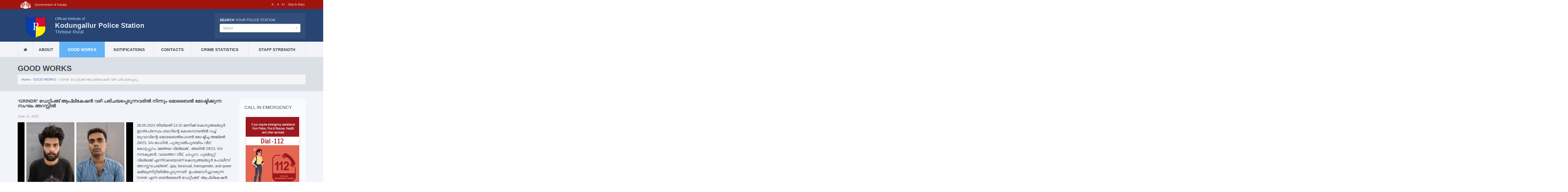

--- FILE ---
content_type: text/html; charset=UTF-8
request_url: https://ps.keralapolice.gov.in/kodungallur-ps/good-works/aaaaaa-3285
body_size: 49627
content:
<!DOCTYPE html>
<html lang="en">

<head>
    <!-- Meta Tags -->
    <meta charset="utf-8">
    <meta name="viewport" content="width=device-width, initial-scale=1">
    <!-- Title -->
    <title>Kodungallur PS</title>
    <!-- Favicon -->
    <link rel="shortcut icon" type="image/x-icon" href="https://ps.keralapolice.gov.in/public/favicon.ico">
    <!-- Stylesheets -->
    <link href="https://ps.keralapolice.gov.in/public/bootstrap/css/bootstrap.min.css" rel="stylesheet" type="text/css">
    <link rel="stylesheet" href="https://ps.keralapolice.gov.in/public/libs/validator/css/bootstrapValidator.min.css">
    <link href="https://ps.keralapolice.gov.in/public/web/css/fontello.css" rel="stylesheet" type="text/css">
    <link href="https://ps.keralapolice.gov.in/public/web/css/flexslider.css" rel="stylesheet" type="text/css">
    <link href="https://ps.keralapolice.gov.in/public/web/css/owl.carousel.css" rel="stylesheet" type="text/css">
    <link href="https://ps.keralapolice.gov.in/public/web/font/font-awesome/css/font-awesome.css" rel="stylesheet" type="text/css">
    <link href="https://ps.keralapolice.gov.in/public/web/css/rating.css" rel="stylesheet" type="text/css">
    <link href="https://ps.keralapolice.gov.in/public/web/js/select/css/select2.min.css" rel="stylesheet" type="text/css">
    <link href="https://ps.keralapolice.gov.in/public/web/js/select/css/select2-bootstrap.min.css" rel="stylesheet" type="text/css">
    <link href="https://ps.keralapolice.gov.in/public/plugins/leaflet/leaflet.css" rel="stylesheet" type="text/css">
    <link href="https://ps.keralapolice.gov.in/public/web/js/toggle/css/bootstrap-toggle.min.css" rel="stylesheet" type="text/css">
    <link href="https://ps.keralapolice.gov.in/public/web/css/style.css" rel="stylesheet" type="text/css">

    <!--[if IE 9]>
                <link rel="stylesheet" href="https://ps.keralapolice.gov.in/public/web/css/ie9.css">
        <![endif]-->
    <!--[if lt IE 9]>
    <script src="https://oss.maxcdn.com/libs/html5shiv/3.7.0/html5shiv.js"></script>
                <link href="https://ps.keralapolice.gov.in/public/web/css/jackbox-ie8.css" rel="stylesheet" type="text/css" />
                <link rel="stylesheet" href="https://ps.keralapolice.gov.in/public/web/css/ie.css">
<![endif]-->

    <!--[if gt IE 8]>
                <link href="https://ps.keralapolice.gov.in/public/web/css/jackbox-ie9.css" rel="stylesheet" type="text/css" />
        <![endif]-->

    <!--[if IE 7]>
                <link rel="stylesheet" href="https://ps.keralapolice.gov.in/public/web/css/fontello-ie7.css">
        <![endif]-->

    <style type="text/css">
        .no-fouc {
            display: none;
        }
    </style>
    <script src="https://ps.keralapolice.gov.in/public/web/js/jquery-1.11.0.min.js"></script>
    <script type="text/javascript">
        $('html').addClass('no-fouc');
        $(document).ready(function() {

            $('html').show();

            var window_w = $(window).width();
            var window_h = $(window).height();
            var window_s = $(window).scrollTop();

            $("body").queryLoader2({
                backgroundColor: '#f2f4f9',
                barColor: '#63b2f5',
                barHeight: 4,
                percentage: true,
                deepSearch: false,
                minimumTime: 100,
                onComplete: function() {

                    $('.animate-onscroll').filter(function(index) {

                        return this.offsetTop < (window_s + window_h);

                    }).each(function(index, value) {

                        var el = $(this);
                        var el_y = $(this).offset().top;

                        if ((window_s) > el_y) {
                            $(el).addClass('animated fadeInDown').removeClass('animate-onscroll');
                            setTimeout(function() {
                                $(el).css('opacity', '1').removeClass('animated fadeInDown');
                            }, 2000);
                        }

                    });

                }
            });

        });
    </script>

</head>

<body class="sticky-header-on tablet-sticky-header">
    <div class="top-bar" id="top">
        <div class="container">
            <div class="row">
                <div class="col-lg-6 col-md-6 top-nav hidden-sm hidden-xs ">
                    <ul>
                        <li style="padding-left: 10px;"><img src="https://ps.keralapolice.gov.in/public/web/images/kerala.png" height="30px"> <span style="color:#ddd;padding-left: 10px;">Government of Kerala </span></li>

                    </ul>
                </div>
                <div class="col-lg-6 col-md-6 top-nav col-xs-12 col-sm-12" style="text-align: right">
                    <ul>
                        <li>

                            <a href="#" id="btn-decrease" class="btn btn-xs " title="Decrease font size">A-</a>
                            <a href="#" id="btn-orig" class="btn btn-xs " title="Default font size">A</a>
                            <a href="#" id="btn-increase" class="btn btn-xs " title="Increase font size">A+</a>

                        </li>
                        <li> <a title="Back to landing page" href="https://ps.keralapolice.gov.in/" class="btn btn-xs ">Skip to Main</a></li>
                        <li>

                            
                        </li>
                    </ul>
                </div>
            </div>
        </div>
    </div><!-- Container -->
<div class="container" id="smoke" class="animate-onscroll">
    <!-- Header -->
    <header id="header" class="header">
        <!-- Main Header -->
        <div id="main-header">

            <div class="container">

                <div class="row">
                    <!-- Logo -->
                    <div id="logo" class="col-lg-8 col-md-8 col-sm-8 ">
                        <div class="row">
                            <div id="logo" class="col-lg-2 col-sm-2 col-md-2 "><div ><a href="https://ps.keralapolice.gov.in/kodungallur-ps"><img src="https://ps.keralapolice.gov.in/public/web/images/logo/tsr_rl.png" alt="Logo" class="responsive"></a></div></div>
                            <div class="col-lg-10 col-sm-10 col-md-10 "><div class="ps-heading">
                                    <ul>
                                        <li class="ps-official">Official Website of</li>
                                        <li class="ps-name">Kodungallur Police Station</li>
                                        <li class="dist-name">Thrissur Rural</li>
                                    </ul>
                                </div>
                            </div>
                        </div>                                                                
                    </div>

                    <!-- /Logo -->

                    <div class="col-lg-4 col-md-4 col-sm-4" >
                        <form id="search" action="php/search-form.php" method="POST">
                            <h5><strong>SEARCH</strong> your Police Station</h5>
                            <div class="form-group">                                       
                                <select class="form-control" name="state" id="search-ps" placeholder = "">
                                    <option></option>
                                </select>
                            </div>
                        </form>  
                    </div>

                </div>
            </div>
        </div>
        <!-- /Main Header -->
        <!-- Lower Header -->
        <div id="lower-header" >

            <div class="container">

                <div id="menu-button">
                    <div>
                        <span></span>
                        <span></span>
                        <span></span>
                    </div>
                    <span>Menu</span>
                </div>
                                <ul id="navigation" >
                    <li class="home-button ">
                        <a href="https://ps.keralapolice.gov.in/kodungallur-ps"><i class="icons icon-home"></i></a>
                    </li>
                    <li class="">
                        <a href="https://ps.keralapolice.gov.in/kodungallur-ps/about">ABOUT</a>
                    </li>
                    <li class="current-menu-item">
                        <a href="https://ps.keralapolice.gov.in/kodungallur-ps/good-works">GOOD WORKS</a>
                    </li>
                    <li class="">
                        <a href="https://ps.keralapolice.gov.in/kodungallur-ps/notifications">NOTIFICATIONS</a>
                    </li>
                    <li class="">
                        <a href="https://ps.keralapolice.gov.in/kodungallur-ps/contacts">CONTACTS</a>
                    </li>
                    <li class="">
                        <a href="https://ps.keralapolice.gov.in/kodungallur-ps/crime-statistics">CRIME STATISTICS</a>
                    </li>
                    <li class="">
                        <a href="https://ps.keralapolice.gov.in/kodungallur-ps/staff-strength">STAFF STRENGTH</a>
                    </li>
                </ul>
            </div>
        </div>
        <!-- /Lower Header -->
    </header>
    <!-- /Header --><section id="content">

    <!-- Page Heading -->
    <section class="section page-heading">

        <h1>GOOD WORKS</h1>
        <p class="breadcrumb"><a href="https://ps.keralapolice.gov.in/kodungallur-ps">Home</a> / <a href="https://ps.keralapolice.gov.in/kodungallur-ps/good-works">GOOD WORKS</a> /
            ‘Grindr’ ഡേറ്റിംങ്ങ്  ആപ്ലികേഷൻ വഴി പരിചയപ്പെടു... </p>

    </section>
    <!-- Page Heading -->

    <!-- Section -->
    <section class="section full-width-bg gray-bg">

        <div class="row">


            <div class="col-lg-9 col-md-9 col-sm-8">
                <h3 class=" no-margin-top">‘Grindr’ ഡേറ്റിംങ്ങ്  ആപ്ലികേഷൻ വഴി പരിചയപ്പെടുന്നവരിൽ നിന്നും മൊബൈൽ മോഷ്ടിക്കുന്ന സംഘം അറസ്റ്റിൽ</h3>
                <div class="post-meta">
                    <span>June 14, 2023</span>
                </div>
                                    <img src="https://ps.keralapolice.gov.in/public/web/images/article/a5ac6ba6aa0aa14c459fc0ba9145b1aa.jpg" alt="" class="align-left">
                
                <p>
                    <p>28.05.2023 തിയ്യതി 13.10 മണിക്ക് കൊടുങ്ങല്ലൂർ ഇന്ദ്രപ്രസ്ഥം ബാറിന്റെ കോമ്പൌണ്ടിൽ വച്ച് യുവാവിന്റെ മൊബൈൽഫോൺ മോഷ്ടിച്ച അജ്മൽ  28/23, S/o മാഹിൻ, പുതുവൽപുരയിടം വീട്, കോട്ടപ്പുറം, മേത്തല വില്ലേജ് , അഖിൽ 29/23, S/o നന്ദകുമാർ, വാലത്തറ വീട്, ചാപ്പാറ, പുല്ലൂറ്റ് വില്ലേജ് എന്നിവരെയാണ് കൊടുങ്ങല്ലൂർ പോലീസ്  അറസ്റ്റ് ചെയ്തത് . gay, bisexual, transgender, and queer കമ്യൂണിറ്റിയിൽപ്പെടുന്നവർ  ഉപയോഗിച്ചുവരുന്ന Grindr എന്ന ഓൺലൈൻ ഡേറ്റിംങ്ങ്  ആപ്ലികേഷൻ വഴി പരിചയപ്പെടുന്ന യുവാക്കളെ പല സ്ഥലങ്ങളിൽ വിളിച്ചുവരുത്തി, അവരിൽ നിന്നും മൊബൈൽഫോൺ താൽകാലികമായി ഉപയോഗിക്കാനെന്ന്  പറഞ്ഞ് വാങ്ങി മൊബൈൽഫോണുമായി കടന്നുകളയുന്ന സംഘമാണ് അറസ്റ്റിലായത്. ഇപ്രകാരം പരിചയപ്പെട്ട പരാതിക്കാരനെ പ്രതികൾ ഇന്ദ്രപ്രസ്ഥം ബാറിൽ റൂം എടുക്കാമെന്ന് പറഞ്ഞ് വിളിച്ചുവരുത്തി  മൊബൈൽഫോൺ ഉപയോഗിക്കാനായി വാങ്ങിയശേഷം അവിടെ നിന്നും കടന്നുകളയുകയായിരുന്നു. യുവാവിന്റെ പരാതിയിൽ കൊടുങ്ങല്ലൂർ പോലീസ് സ്റ്റേഷനിൽ കേസ് രജിസ്റ്റർ ചെയ്ത് അന്വേഷണം നടത്തിവരവെയാണ് പ്രതികൾ അറസ്റ്റിലായത്.</p>                </p>


            </div><!-- Sidebar -->
<div class="col-lg-3 col-md-3 col-sm-12 sidebar">

    
<div class="sidebar-box white">
        <h3>CALL IN EMERGENCY</h3>
        <div class="img-thumbnail" >
        <a href="https://112.gov.in/" target="_blank"  > <img src="https://ps.keralapolice.gov.in/public/web/images/112_eng.png" ></a>
        </div>
        
    </div>
    <div class="sidebar-box white">

        <div class="img-thumbnail" style="margin-bottom: 10px;" >
            <a href="https://www.india.gov.in/" target="_blank"  ><img src="https://ps.keralapolice.gov.in/public/web/images/india_gov_in.jpg" ></a>
        </div>
        <div class="img-thumbnail" style="margin-bottom: 10px;" >
        <a href="https://www.kerala.gov.in/" target="_blank" ><img src="https://ps.keralapolice.gov.in/public/web/images/kerala_gov_in.jpg" ></a>
        </div>
        <div class="img-thumbnail" style="margin-bottom: 10px;" >
        <a href="https://keralapolice.gov.in/" target="_blank" ><img src="https://ps.keralapolice.gov.in/public/web/images/keralapolice_gov_in_2.png" ></a>
        </div>

    </div>

</div>

<!-- /Sidebar -->
</div>
</section>
<!-- /Section -->
</section><!-- Footer -->
<footer id="footer">
    <!-- Main Footer -->
    <div id="main-footer">
        <div class="row">
            <div class="col-lg-6 col-md-6 col-sm-6 ">
                <h5>Other Police Stations in the District</h5>
            </div>
        </div>
        <div class="row">
                                <div class="col-lg-3 col-md-3 col-sm-6 ">
                        
                        <a href="https://ps.keralapolice.gov.in/aloor-ps" class="footer-link" >ALOOR</a>
                        
                    </div>
                                <div class="col-lg-3 col-md-3 col-sm-6 ">
                        
                        <a href="https://ps.keralapolice.gov.in/anthikad-ps" class="footer-link" >ANTHIKAD</a>
                        
                    </div>
                                <div class="col-lg-3 col-md-3 col-sm-6 ">
                        
                        <a href="https://ps.keralapolice.gov.in/athirappilly-ps" class="footer-link" >Athirappilly</a>
                        
                    </div>
                                <div class="col-lg-3 col-md-3 col-sm-6 ">
                        
                        <a href="https://ps.keralapolice.gov.in/azheekoducoastal-ps" class="footer-link" >AZHEEKODU Coastal</a>
                        
                    </div>
                                <div class="col-lg-3 col-md-3 col-sm-6 ">
                        
                        <a href="https://ps.keralapolice.gov.in/chalakudy-ps" class="footer-link" >Chalakkudy</a>
                        
                    </div>
                                <div class="col-lg-3 col-md-3 col-sm-6 ">
                        
                        <a href="https://ps.keralapolice.gov.in/cherupu-ps" class="footer-link" >Cherpu</a>
                        
                    </div>
                                <div class="col-lg-3 col-md-3 col-sm-6 ">
                        
                        <a href="https://ps.keralapolice.gov.in/irinjalakuda-ps" class="footer-link" >IRINJALAKUDA</a>
                        
                    </div>
                                <div class="col-lg-3 col-md-3 col-sm-6 ">
                        
                        <a href="https://ps.keralapolice.gov.in/kaipamangalam-ps" class="footer-link" >kaipamangalam</a>
                        
                    </div>
                                <div class="col-lg-3 col-md-3 col-sm-6 ">
                        
                        <a href="https://ps.keralapolice.gov.in/kattur-ps" class="footer-link" >Kattoor</a>
                        
                    </div>
                                <div class="col-lg-3 col-md-3 col-sm-6 ">
                        
                        <a href="https://ps.keralapolice.gov.in/kodakara-ps" class="footer-link" >KODAKARA</a>
                        
                    </div>
                                <div class="col-lg-3 col-md-3 col-sm-6 ">
                        
                        <a href="https://ps.keralapolice.gov.in/koratty-ps" class="footer-link" >KORATTY</a>
                        
                    </div>
                                <div class="col-lg-3 col-md-3 col-sm-6 ">
                        
                        <a href="https://ps.keralapolice.gov.in/mala-ps" class="footer-link" >MALA</a>
                        
                    </div>
                                <div class="col-lg-3 col-md-3 col-sm-6 ">
                        
                        <a href="https://ps.keralapolice.gov.in/malakkappara-ps" class="footer-link" >MALAKKAPPARA</a>
                        
                    </div>
                                <div class="col-lg-3 col-md-3 col-sm-6 ">
                        
                        <a href="https://ps.keralapolice.gov.in/mathilakam-ps" class="footer-link" >MATHILAKAM</a>
                        
                    </div>
                                <div class="col-lg-3 col-md-3 col-sm-6 ">
                        
                        <a href="https://ps.keralapolice.gov.in/pudukad-ps" class="footer-link" >Pudukkad</a>
                        
                    </div>
                                <div class="col-lg-3 col-md-3 col-sm-6 ">
                        
                        <a href="https://ps.keralapolice.gov.in/thrissurruralcyber-ps" class="footer-link" >THRISSUR RURAL CYBER</a>
                        
                    </div>
                                <div class="col-lg-3 col-md-3 col-sm-6 ">
                        
                        <a href="https://ps.keralapolice.gov.in/thrissurrlvanitha-ps" class="footer-link" >Thrissur Rural Vanitha</a>
                        
                    </div>
                                <div class="col-lg-3 col-md-3 col-sm-6 ">
                        
                        <a href="https://ps.keralapolice.gov.in/vadanapilly-ps" class="footer-link" >Vadanappilly</a>
                        
                    </div>
                                <div class="col-lg-3 col-md-3 col-sm-6 ">
                        
                        <a href="https://ps.keralapolice.gov.in/valapad-ps" class="footer-link" >Valappad</a>
                        
                    </div>
                                <div class="col-lg-3 col-md-3 col-sm-6 ">
                        
                        <a href="https://ps.keralapolice.gov.in/varandarapilly-ps" class="footer-link" >Varantharappilly</a>
                        
                    </div>
                                <div class="col-lg-3 col-md-3 col-sm-6 ">
                        
                        <a href="https://ps.keralapolice.gov.in/vellikulangara-ps" class="footer-link" >VELLIKULANGARA</a>
                        
                    </div>
            
        </div>
    </div>

    <!-- /Main Footer -->
    <!-- Lower Footer -->
    <div id="lower-footer">
        <div class="row">
            <div class="col-lg-12 col-md-12 col-sm-12 ">
                <p class="copyright">Website developed by ICT, State Crime Records Bureau, Kerala Police</p>
            </div>
            
        </div>
    </div>
    <!-- /Lower Footer -->
</footer>
<!-- /Footer -->
<!-- Back To Top -->
<a href="#" id="button-to-top"><i class="icons icon-up-dir"></i></a>
</div>
<!-- /Container --><!-- JavaScript -->
<!-- Bootstrap -->
<!-- jQuery -->
<script>
    var base_url = 'https://ps.keralapolice.gov.in/';
</script>
<script src="https://ps.keralapolice.gov.in/public/web/js/jquery-ui-1.10.4.min.js"></script>
<!-- Preloader -->
<script src="https://ps.keralapolice.gov.in/public/web/js/jquery.queryloader2.min.js"></script>

<script type="text/javascript" src="https://ps.keralapolice.gov.in/public/web/js/bootstrap.min.js"></script>
<!-- Modernizr -->
<script type="text/javascript" src="https://ps.keralapolice.gov.in/public/web/js/modernizr.js"></script>
<!-- Sliders/Carousels -->
<script type="text/javascript" src="https://ps.keralapolice.gov.in/public/web/js/jquery.flexslider-min.js"></script>
<script type="text/javascript" src="https://ps.keralapolice.gov.in/public/web/js/owl.carousel.min.js"></script>
<!-- Revolution Slider  -->

<script language="javascript" src="https://ps.keralapolice.gov.in/public/web/js/select/js/select2.min.js"></script>
<script src="https://ps.keralapolice.gov.in/public/js/jquery.blockUI.js"></script>
<!-- Main Script -->
<script type="text/javascript" src="https://ps.keralapolice.gov.in/public/web/js/script.js"></script>
<!--[if lt IE 9]>
        <script type="text/javascript" src="https://ps.keralapolice.gov.in/public/web/js/jquery.placeholder.js"></script>
        <script type="text/javascript" src="https://ps.keralapolice.gov.in/public/web/js/script_ie.js"></script>
<![endif]-->
<script type="text/javascript">
    $(document).ready(function() {

        $('html').show();
        var window_w = $(window).width();
        var window_h = $(window).height();
        var window_s = $(window).scrollTop();
        $("body").queryLoader2({
            backgroundColor: '#f2f4f9',
            barColor: '#63b2f5',
            barHeight: 4,
            percentage: false,
            deepSearch: true,
            minimumTime: 1000,
            onComplete: function() {

                $("#").filter(function(index) {

                    return this.offsetTop < (window_s + window_h);
                }).each(function(index, value) {

                    var el = $(this);
                    var el_y = $(this).offset().top;
                    if ((window_s) > el_y) {
                        $(el).addClass('animated fadeInDown').removeClass('');
                        setTimeout(function() {
                            $(el).css('opacity', '1').removeClass('animated fadeInDown');
                        }, 2000);
                    }

                });
            }
        });

        /////////////////////////
        // Bar chart



        ////////////////////////


        $('#search-ps').select2({
            theme: 'bootstrap',
            data: [{"text":"Achancovil","id":"achancovil"},{"text":"Adhur","id":"adhur"},{"text":"Adimali","id":"adimali"},{"text":"Adoor","id":"adoor"},{"text":"Agali","id":"agali"},{"text":"Alakode","id":"alakode"},{"text":"Alappuzha Cyber","id":"alappuzhacyber"},{"text":"Alappuzha North","id":"alappuzhanorth"},{"text":"Alappuzha Railway P S","id":"alappuzharailway"},{"text":"Alappuzha South","id":"alappuzhasouth"},{"text":"Alappuzha Traffic","id":"alappuzhatraffic"},{"text":"Alappuzha Vanitha","id":"alappuzhavanitha"},{"text":"Alathur","id":"alathur"},{"text":"Aloor","id":"aloor"},{"text":"Aluva East","id":"aluvaeast"},{"text":"Aluva West","id":"aluvawest"},{"text":"Ambalamedu","id":"ambalamedu"},{"text":"Ambalapuzha","id":"ambalapuzha"},{"text":"Ambalathara","id":"ambalathara"},{"text":"Ambalavayal","id":"ambalavayal"},{"text":"Anchal","id":"anchal"},{"text":"Anchalummoodu","id":"anchalumoodu"},{"text":"Anchuthengu","id":"anchuthengu"},{"text":"Anchuthengu Coastal","id":"anchuthengucoastal"},{"text":"Angamaly","id":"angamaly"},{"text":"Anthikad","id":"anthikad"},{"text":"Aralam","id":"aralam"},{"text":"Aranmula","id":"aranmula"},{"text":"Areekode","id":"areacode"},{"text":"Aroor","id":"aroor"},{"text":"Arthungal","id":"arthungal"},{"text":"Arthunkal Coastal","id":"coastalpsarthunkal"},{"text":"Aruvikkara","id":"aruvikkara"},{"text":"Aryanad","id":"aryanad"},{"text":"Aryancode","id":"aryancode"},{"text":"Athirappilly","id":"athirappilly"},{"text":"Atholi","id":"atholi"},{"text":"Attingal","id":"attingal"},{"text":"Ayarkunnam","id":"ayarkunnam"},{"text":"Ayiroor","id":"ayiroor"},{"text":"Ayyampuzha","id":"ayyampuzha"},{"text":"Azheekal Coastal","id":"azheekalcoastal"},{"text":"Azheekodu Coastal","id":"azheekoducoastal"},{"text":"Badiadka","id":"badiadka"},{"text":"Balaramapuram","id":"balaramapuram"},{"text":"Balussery","id":"balussery"},{"text":"Bedakam","id":"bedakam"},{"text":"Bekal","id":"bekal"},{"text":"Bekal Coastal","id":"bekalcoastal"},{"text":"Beypore","id":"beypore"},{"text":"Beypore Coastal","id":"beyporecoastal"},{"text":"Binanipuram","id":"binanipuram"},{"text":"Cantonment","id":"cantonment"},{"text":"Chadayamangalam","id":"chadayamangalam"},{"text":"Chakkarakkal","id":"chakkarakkal"},{"text":"Chalakkudy","id":"chalakudy"},{"text":"Chalissery","id":"chalissery"},{"text":"Chandera","id":"chandera"},{"text":"Changanacherry","id":"changanacherry"},{"text":"Changaramkulam","id":"changaramkulam"},{"text":"Chathannur","id":"chathannoor"},{"text":"Chavakkad","id":"chavakkad"},{"text":"Chavara","id":"chavara"},{"text":"Chavara Thekkumbhagam","id":"chavarathekkumbhagam"},{"text":"Cheemeni","id":"cheemeni"},{"text":"Chelakkara","id":"chelakara"},{"text":"Chemmangad","id":"chemmangad"},{"text":"Chengamanadu","id":"chengamanadu"},{"text":"Chengannur","id":"chengannur"},{"text":"Cheranelloor","id":"cheranelloor"},{"text":"Cherpu","id":"cherupu"},{"text":"Cherpulassery","id":"cherpulassery"},{"text":"Cherthala","id":"cherthala"},{"text":"Cherupuzha","id":"cherupuzha"},{"text":"Cheruthuruthy","id":"cheruthuruthy"},{"text":"Chevayur","id":"chevayur"},{"text":"Chingavanam","id":"chingavanam"},{"text":"Chirayinkeezhu","id":"chirayinkeezhu"},{"text":"Chithara","id":"chitharaps"},{"text":"Chittar","id":"chittar"},{"text":"Chittarikkal","id":"chittarikkal"},{"text":"Chittur","id":"chittur"},{"text":"Chockly","id":"chockly"},{"text":"Chompala","id":"chompala"},{"text":"Chottanikkara","id":"chottanikkara"},{"text":"Cumbummettu","id":"cumbummettu"},{"text":"Cyber Crime","id":"kollamruralcyber"},{"text":"Devikulam","id":"devikulam"},{"text":"Dharmadam","id":"dharmadam"},{"text":"East Kallda","id":"eastkallada"},{"text":"Edachery","id":"edachery"},{"text":"Edakkad","id":"edakkad"},{"text":"Edakkara","id":"edakkara"},{"text":"Edathala","id":"edathala"},{"text":"Edathua","id":"edathua"},{"text":"Edavanna","id":"edavanna"},{"text":"Elamakkara","id":"elamakkara"},{"text":"Elathur","id":"elathur"},{"text":"Elathur Coastal","id":"elathurcoastal"},{"text":"Elavumthitta","id":"elavumthitta"},{"text":"Eloor","id":"eloor"},{"text":"Enathu","id":"enathu"},{"text":"Erattupetta","id":"erattupetta"},{"text":"Eravipuram","id":"eravipuram"},{"text":"Ernakulam Central","id":"ernakulamcentral"},{"text":"Ernakulam City Cyber","id":"ernakulamcitycyber"},{"text":"Ernakulam City Vanitha","id":"ernakulamcityvanitha"},{"text":"Ernakulam Railway P S","id":"ernakulamrailway"},{"text":"Ernakulam Rural Cyber","id":"ernakulamruralcyber"},{"text":"Ernakulam Town  South","id":"ernakulamtownsouth"},{"text":"Ernakulam Town North","id":"ernakulamtownnorth"},{"text":"Ernakulam Traffic West","id":"trafficwestekmc"},{"text":"Erumapetty","id":"erumapetty"},{"text":"Erumely","id":"erumely"},{"text":"Ettumanoor","id":"ettumanoor"},{"text":"Ezhukone","id":"ezhukone"},{"text":"Feroke","id":"feroke"},{"text":"Fort","id":"fort"},{"text":"Fort Kochi","id":"fortkochi"},{"text":"Fort Kochi  Coastal","id":"fortkochicoastal"},{"text":"Gandhinagar","id":"gandhinagar"},{"text":"Guruvayoor","id":"guruvayoor"},{"text":"Guruvayoor  Temple","id":"guruvayoortemple"},{"text":"Harbour","id":"harbourekmc"},{"text":"Haripad","id":"haripad"},{"text":"Hemambika Nagar","id":"hemambikanagar"},{"text":"Hill Palace","id":"hillpalace"},{"text":"Hosdurg","id":"hosdurg"},{"text":"Idukki","id":"idukki"},{"text":"Idukki Cyber Crime","id":"idukkicyber"},{"text":"Idukki Vanitha","id":"idukkivanitha"},{"text":"Infopark","id":"infoparkekmc"},{"text":"Irikkur","id":"irikkur"},{"text":"Irinjalakuda","id":"irinjalakuda"},{"text":"Iritty","id":"iritty"},{"text":"Kadakkal","id":"kadakkal"},{"text":"Kadakkavoor","id":"kadakkavoor"},{"text":"Kadampuzha","id":"kadampuzha"},{"text":"Kadavanthra","id":"kadavanthra"},{"text":"Kadinamkulam","id":"kadinamkulam"},{"text":"Kaduthuruthy","id":"kaduthuruthy"},{"text":"Kainady","id":"kainady"},{"text":"Kaipamangalam","id":"kaipamangalam"},{"text":"Kakkur","id":"kakkur"},{"text":"Kalady","id":"kalady"},{"text":"Kalamassery","id":"kalamassery"},{"text":"Kalikavu","id":"kalikavu"},{"text":"Kaliyar","id":"kaliyar"},{"text":"Kalladikkode","id":"kalladikkode"},{"text":"Kallmbalam","id":"kallmbalam"},{"text":"Kalloorkad","id":"Kalloorkad"},{"text":"Kalpakanchery","id":"kalpakanchery"},{"text":"Kalpetta","id":"kalpetta"},{"text":"Kamblakkad","id":"kambalakkad"},{"text":"Kanakakunnu","id":"kanakakunnu"},{"text":"Kanjar","id":"kanjar"},{"text":"Kanjikuzhy","id":"kanjikuzhy"},{"text":"Kanjiramkulam","id":"kanjiramkulam"},{"text":"Kanjirappally","id":"kanjirappally"},{"text":"Kannamali","id":"kannamali"},{"text":"Kannanalloor","id":"kannanalloor"},{"text":"Kannapuram","id":"kannapuram"},{"text":"Kannavam","id":"kannavam"},{"text":"Kannur City","id":"kannurcity"},{"text":"Kannur Cyber","id":"kannurcyber"},{"text":"Kannur Railway P S","id":"kannurrailway"},{"text":"Kannur Town","id":"kannurtown"},{"text":"Kannur Traffic","id":"kannurtraffic"},{"text":"Kannur Vanitha","id":"kannurvanitha"},{"text":"Karamana","id":"karamana"},{"text":"Kareelakulangara","id":"kareelakulangara"},{"text":"Karikkottakari","id":"karikotakari"},{"text":"Karimanal","id":"karimanal"},{"text":"Karimannoor","id":"karimannoor"},{"text":"Karimkunnam","id":"karimkunnam"},{"text":"Karippur","id":"karippur"},{"text":"Karukachal","id":"karukachal"},{"text":"Karunagappally","id":"karunagappally"},{"text":"Karuvarakundu","id":"karuvarakundu"},{"text":"Kasaragod","id":"kasaragod"},{"text":"Kasaragod Cyber","id":"kasaragodcyber"},{"text":"Kasaragod Railway P S","id":"kasaragodrailway"},{"text":"Kasaragod Traffic","id":"traffic"},{"text":"Kathirur","id":"kathirur"},{"text":"Kattakada","id":"kattakada"},{"text":"Kattappana","id":"kattappana"},{"text":"Kattoor","id":"kattur"},{"text":"Kayamkulam","id":"kayamkulam"},{"text":"Kazhakkuttom","id":"kazhakuttom"},{"text":"Keezhvaipur","id":"keezhvaipur"},{"text":"Kelakam","id":"kelakam"},{"text":"Kenichira","id":"kenichira"},{"text":"Kidangoor","id":"kidangoor"},{"text":"Kilikolloor","id":"kilikolloor"},{"text":"Kilimanoor","id":"kilimanoor"},{"text":"Kochi Metro","id":"kochimetro"},{"text":"Kodakara","id":"kodakara"},{"text":"Kodanadu","id":"kodanadu"},{"text":"Kodenchery","id":"kodenchery"},{"text":"Kodumon","id":"kodumon"},{"text":"Kodungallur","id":"kodungallur"},{"text":"Koduvally","id":"koduvally"},{"text":"Koipuram","id":"koipuram"},{"text":"Kolathur","id":"kolathur"},{"text":"Kolavallur","id":"kolavallur"},{"text":"Kollam City Cyber","id":"kollamcitycyber"},{"text":"Kollam East","id":"kollameast"},{"text":"Kollam Railway","id":"kollamrailway"},{"text":"Kollam Traffic","id":"kollamtraffic"},{"text":"Kollam Vanitha","id":"kollamvanitha"},{"text":"Kollam West","id":"kollamwest"},{"text":"Kollengode","id":"kollengode"},{"text":"Kondotty","id":"kondotty"},{"text":"Kongad","id":"kongad"},{"text":"Konni","id":"konni"},{"text":"Koodal","id":"koodal"},{"text":"Koorachundu","id":"koorachundu"},{"text":"Koothattukulam","id":"koothattukulam"},{"text":"Koppam","id":"koppam"},{"text":"Koratty","id":"koratty"},{"text":"Kothamangalam","id":"kothamangalam"},{"text":"Kottakkal","id":"kottakkal"},{"text":"Kottappady","id":"kottappady"},{"text":"Kottarakkara","id":"kottarakkara"},{"text":"Kottayam Cyber","id":"kottayamcyber"},{"text":"Kottayam East","id":"kottayameast"},{"text":"Kottayam Railway P S","id":"kottayamrailway"},{"text":"Kottayam Traffic","id":"kottayamtraffic"},{"text":"Kottayam Vanitha","id":"kottayamvanitha"},{"text":"Kottayam West","id":"kottayamwest"},{"text":"Kottayi","id":"kottayi"},{"text":"Kottiyam","id":"kottiyam"},{"text":"Kovalam","id":"kovalam"},{"text":"Koyilandy","id":"koyilandy"},{"text":"Kozhikode City Cyber","id":"kozhikodecitycyber"},{"text":"Kozhikode City Kasaba","id":"kasabakkdc"},{"text":"Kozhikode City Medical College","id":"medicalcollegekkdc"},{"text":"Kozhikode City Town","id":"townkkdc"},{"text":"Kozhikode City Traffic","id":"traffickkdc"},{"text":"Kozhikode City Vanitha","id":"vanithakkdc"},{"text":"Kozhikode Railway P S","id":"kozhikoderailway"},{"text":"Kozhikode Rural Cyber","id":"kozhikoderuralcyber"},{"text":"Kozhinjampara","id":"kozhinjampara"},{"text":"Kudiyanmala","id":"kudiyanmala"},{"text":"Kulamavu","id":"kulamavu"},{"text":"Kulathupuzha","id":"kulathupuzha"},{"text":"Kumali","id":"kumali"},{"text":"Kumarakom","id":"kumarakom"},{"text":"Kumbla","id":"kumbla"},{"text":"Kumbla Coastal","id":"kumblacoastal"},{"text":"Kundara","id":"kundara"},{"text":"Kunnamangalam","id":"kunnamangalam"},{"text":"Kunnamkulam","id":"kunnamkulam"},{"text":"Kunnathunadu","id":"kunnathunadu"},{"text":"Kunnicode","id":"kunnicode"},{"text":"Kurathikad","id":"kurathikad"},{"text":"Kuravilangadu","id":"kuravilangadu"},{"text":"Kuruppampady","id":"kuruppampady"},{"text":"Kuthiathodu","id":"kuthiathodu"},{"text":"Kuthuparamba","id":"kuthuparamba"},{"text":"Kuttampuzha","id":"kuttampuzha"},{"text":"Kuttiady","id":"kuttiady"},{"text":"Kuttippuram","id":"kuttippuram"},{"text":"Kuzhalmannam","id":"kuzhalmannam"},{"text":"Mala","id":"mala"},{"text":"Malakkappara","id":"malakkappara"},{"text":"Malampuzha","id":"malampuzha"},{"text":"Malappuram","id":"malappuram"},{"text":"Malappuram Cyber Ps","id":"malappuramcyberps"},{"text":"Malappuram Vanitha","id":"malappuramvanitha"},{"text":"Malayalapuzha","id":"malayalapuzha"},{"text":"Malayinkeezhu","id":"malayinkeezhu"},{"text":"Maloor","id":"maloor"},{"text":"Mananthavdy","id":"mananthavady"},{"text":"Manarcadu","id":"manarcadu"},{"text":"Mangalam Dam","id":"mangalamdam"},{"text":"Mangalapuram","id":"mangalapuram"},{"text":"Manimala","id":"manimala"},{"text":"Manjeri","id":"manjeri"},{"text":"Manjeswar","id":"manjeswar"},{"text":"Mankada","id":"mankada"},{"text":"Mankara","id":"mankara"},{"text":"Mannanchery","id":"mannanchery"},{"text":"Mannanthala","id":"mannanthala"},{"text":"Mannar","id":"mannar"},{"text":"Mannarkkad","id":"mannarkkad"},{"text":"Mannarkkad Traffic","id":"mannarkkadtraffic"},{"text":"Mannuthy","id":"munnuthy"},{"text":"Marad","id":"marad"},{"text":"Maradu","id":"maradu"},{"text":"Maranalloor","id":"maranalloor"},{"text":"Marangattupilly","id":"maranagttupilly"},{"text":"Mararikulam","id":"mararikulam"},{"text":"Marayamuttom","id":"marayamuttom"},{"text":"Marayoor","id":"marayoor"},{"text":"Mathilakam","id":"mathilakam"},{"text":"Mattancherry","id":"mattancherry"},{"text":"Mattannur","id":"mattannur"},{"text":"Mattannur  Airport","id":"mattannurairport"},{"text":"Mavelikara","id":"mavelikara"},{"text":"Mavoor","id":"mavoor"},{"text":"Mayyil","id":"mayyil"},{"text":"Meenakshipuram","id":"meenakshipuram"},{"text":"Meenangadi","id":"meenangadi"},{"text":"Melattur","id":"melattur"},{"text":"Melparamba","id":"melparamba"},{"text":"Melukavu","id":"melukavu"},{"text":"Meppadi","id":"meppadi"},{"text":"Meppayur","id":"meppayur"},{"text":"Moozhiyar","id":"moozhiyar"},{"text":"Muhamma","id":"muhamma"},{"text":"Mukkom","id":"mukkom"},{"text":"Mulanthuruthy","id":"mulanthuruthy"},{"text":"Mulavukadu","id":"mulavukadu"},{"text":"Mullaperiyar","id":"mullaperiyar"},{"text":"Munakkakadavu","id":"munakkakadavu"},{"text":"Munambam","id":"munambam"},{"text":"Mundakkayam","id":"mundakkayam"},{"text":"Munnar","id":"munnar"},{"text":"Murikkasseri","id":"murikkasseri"},{"text":"Museum","id":"museum"},{"text":"Muttom","id":"muttom"},{"text":"Muvattupuzha","id":"muvattupuzha"},{"text":"Muzhakkunnu","id":"muzhakkunnu"},{"text":"Nadakkave","id":"nadakkave"},{"text":"Nadapuram","id":"nadapuram"},{"text":"Nagaroor","id":"nagaroor"},{"text":"Nallalam","id":"nallalam"},{"text":"Naruvamoodu","id":"naruvamoodu"},{"text":"Nattukal","id":"nattukal"},{"text":"Nedumangad","id":"nedumangad"},{"text":"Nedumbassery","id":"nedumbassery"},{"text":"Nedumkandam","id":"nedumkandam"},{"text":"Nedumudy","id":"nedumudy"},{"text":"Nedupuzha","id":"nedupuzha"},{"text":"Neendakara Coastal","id":"neendakaracostal"},{"text":"Nemmara","id":"nemmara"},{"text":"Nemom","id":"nemom"},{"text":"New Mahe","id":"newmahe"},{"text":"Neyyardam","id":"neyyardam"},{"text":"Neyyattinkara","id":"neyyattinkara"},{"text":"Nilambur","id":"nilambur"},{"text":"Nileshwar","id":"nileshwar"},{"text":"Njarakkal","id":"njarakkal"},{"text":"Nooranad","id":"nooranad"},{"text":"North Paravoor","id":"northparavoor"},{"text":"Oachira","id":"oachira"},{"text":"Ollur","id":"ollur"},{"text":"Oonnukal","id":"oonnukal"},{"text":"Ottappalam","id":"ottappalam"},{"text":"Padagiri","id":"padagiri"},{"text":"Padinjarathara","id":"padinjarathara"},{"text":"Pala","id":"pala"},{"text":"Palakkad Cyber","id":"palakkadcyber"},{"text":"Palakkad Kasaba","id":"kasabapkd"},{"text":"Palakkad Railway P S","id":"palakkadrailway"},{"text":"Palakkad Town North","id":"townnorth"},{"text":"Palakkad Town South","id":"townsouth"},{"text":"Palakkad Town Traffic","id":"palakkadtowntraffic"},{"text":"Palakkad Vanitha","id":"palakkadvanitha"},{"text":"Palarivattom","id":"palarivattom"},{"text":"Pallickal","id":"pallickal"},{"text":"Pallickathodu","id":"pallickathodu"},{"text":"Pallithottam","id":"pallithottam"},{"text":"Palluruthy","id":"palluruthy"},{"text":"Palode","id":"palode"},{"text":"Pampa","id":"pampa"},{"text":"Pampady","id":"pampady"},{"text":"Panamaram","id":"panamaram"},{"text":"Panangad","id":"panangad"},{"text":"Pandalam","id":"pandalam"},{"text":"Pandikkad","id":"pandikkad"},{"text":"Pangodu","id":"pangodu"},{"text":"Panniyankara","id":"panniyankara"},{"text":"Panoor","id":"panoor"},{"text":"Pantheerankavu","id":"pantheerankavu"},{"text":"Parambikulam","id":"parambikulam"},{"text":"Parappanangadi","id":"parappanangadi"},{"text":"Parassala","id":"parassala"},{"text":"Parassala Railway P S","id":"parassalarailway"},{"text":"Paravoor","id":"paravoor"},{"text":"Parippally","id":"parippally"},{"text":"Pariyaram Mcps","id":"pariyaram"},{"text":"Pathanamthitta","id":"pathanamthitta"},{"text":"Pathanamthitta Cyber Crime Ps","id":"pathanamthittacyber"},{"text":"Pathanamthitta Vanitha","id":"pathanamthittavanitha"},{"text":"Pathanapuram","id":"pathanapuram"},{"text":"Pattambi","id":"pattambi"},{"text":"Pattanakkad","id":"pattanakkad"},{"text":"Pavaratty","id":"pavarty"},{"text":"Payyannur","id":"payyannur"},{"text":"Payyavoor","id":"payyavoor"},{"text":"Payyoli","id":"payyoli"},{"text":"Pazhayangadi","id":"payangadi"},{"text":"Pazhayannur","id":"pazhayannur"},{"text":"Peechi","id":"peechi"},{"text":"Peerumedu","id":"peerumedu"},{"text":"Peramangalam","id":"peramangalam"},{"text":"Perambra","id":"perambra"},{"text":"Peravoor","id":"peravoor"},{"text":"Peringome","id":"peringome"},{"text":"Perinthalmanna","id":"perinthalmanna"},{"text":"Peroorkada","id":"peroorkada"},{"text":"Perumbavoor","id":"perumbavoor"},{"text":"Perumpadappu","id":"perumpadappu"},{"text":"Perumpetty","id":"perumpetty"},{"text":"Perunadu","id":"perunadu"},{"text":"Peruvannamoozhi","id":"peruvannamoozhi"},{"text":"Peruvanthanam","id":"peruvanthanam"},{"text":"Pettah","id":"pettah"},{"text":"Pinarayi","id":"pinarayi"},{"text":"Piravom","id":"piravom"},{"text":"Ponkunnam","id":"ponkunnam"},{"text":"Ponmudi","id":"ponmudi"},{"text":"Ponnani","id":"ponnani"},{"text":"Ponnani Coastal","id":"ponnanicoastal"},{"text":"Poochackal","id":"poochackal"},{"text":"Poojappura","id":"poojappura"},{"text":"Pookkottumpadam","id":"pookkottumpadam"},{"text":"Poonthura","id":"poonthura"},{"text":"Poovar","id":"poovar"},{"text":"Poovar Coastal","id":"poovarcoastal"},{"text":"Pooyapally","id":"pooyapally"},{"text":"Pothanikad","id":"pothanikad"},{"text":"Pothencode","id":"pothencode"},{"text":"Pothukallu","id":"pothukal"},{"text":"Pozhiyoor","id":"pozhiyoor"},{"text":"Pudukkad","id":"pudukad"},{"text":"Pudunagaram","id":"pudunagaram"},{"text":"Pudur","id":"pudurps"},{"text":"Pulikeezhu","id":"pulikeezhu"},{"text":"Pulincunnu","id":"pulincunnu"},{"text":"Pulpally","id":"pulpally"},{"text":"Punaloor Railway P S","id":"punaloorrailways"},{"text":"Punalur","id":"punalur"},{"text":"Punnapra","id":"punnapra"},{"text":"Puthencruz","id":"puthencruz"},{"text":"Puthenvelikkara","id":"puthenvelikkara"},{"text":"Puthoor","id":"puthoor"},{"text":"Rajakkadu","id":"rajakkadu"},{"text":"Rajapuram","id":"rajapuram"},{"text":"Ramamangalam","id":"ramamangalam"},{"text":"Ramankary","id":"ramankary"},{"text":"Ramapuram","id":"ramapuram"},{"text":"Ranny","id":"ranny"},{"text":"Sakthikulangara","id":"sakthikulangara"},{"text":"Sannidhanam","id":"sannidhanam"},{"text":"Santhanpara","id":"santhanpara"},{"text":"Sasthamcotta","id":"sasthamcotta"},{"text":"Sholayur","id":"sholayur"},{"text":"Shornur","id":"shornur"},{"text":"Shornur Railway P S","id":"shornurrailway"},{"text":"Sooranadu","id":"sooranadu"},{"text":"Sreekandapuram","id":"sreekandapuram"},{"text":"Sreekaryam","id":"sreekaryam"},{"text":"Sreekrishnapuram","id":"sreekrishnapuram"},{"text":"Sulthan Bathery","id":"sulthanbathery"},{"text":"Taliparamba","id":"taliparamba"},{"text":"Tanur","id":"tanur"},{"text":"Thadiyittaparambu","id":"thadiyittaparambu"},{"text":"Thalappuzha","id":"thalappuzha"},{"text":"Thalasseri","id":"thalasseri"},{"text":"Thalasseri Coastal","id":"thalassericoastal"},{"text":"Thalayolaparambu","id":"thalayolaparambu"},{"text":"Thamarassery","id":"thamarassery"},{"text":"Thampanoor","id":"thampanoor"},{"text":"Thankamani","id":"thankamani"},{"text":"Thannithodu","id":"thannithodu"},{"text":"Thenhipalam","id":"thenhipalam"},{"text":"Thenmala","id":"thenmala"},{"text":"Thidanad","id":"thidanad"},{"text":"Thirunelli","id":"thirunelli"},{"text":"Thiruvalla","id":"thiruvalla"},{"text":"Thiruvallam","id":"thiruvallam"},{"text":"Thiruvambady","id":"thiruvambady"},{"text":"Thiruvananthapuram City Traffic","id":"traffictvmcity"},{"text":"Thiruvananthapuram City Vanitha","id":"tvmcityvanitha"},{"text":"Thiruvananthapuram Railway","id":"thiruvananthapuramrailway"},{"text":"Thiruvananthapuram Rural Cyber","id":"thiruvaanthapuramruralcyber"},{"text":"Thodupuzha","id":"thodupuzha"},{"text":"Thondarnadu","id":"thondarnadu"},{"text":"Thoppumpady","id":"thoppumpady"},{"text":"Thottapally Coastal","id":"coastalpsthottapally"},{"text":"Thottilpalam","id":"thotilpalam"},{"text":"Thrikkakara","id":"thrikkakara"},{"text":"Thrikodithanam","id":"thrikodithanam"},{"text":"Thrissur City Cyber","id":"thrissurcitycyber"},{"text":"Thrissur City Vanitha","id":"vanithapsthrissur"},{"text":"Thrissur Medical College","id":"thrissurmedicalcollege"},{"text":"Thrissur Railway P S","id":"thrissurrailway"},{"text":"Thrissur Rural Cyber","id":"thrissurruralcyber"},{"text":"Thrissur Rural Vanitha","id":"thrissurrlvanitha"},{"text":"Thrissur Town East","id":"thrissurtowneast"},{"text":"Thrissur Town West","id":"thrissurtownwest"},{"text":"Thrissur Traffic","id":"trafficthrissur"},{"text":"Thrithala","id":"thrithala"},{"text":"Thumba","id":"thumba"},{"text":"Tirur","id":"tirur"},{"text":"Tirurangadi","id":"tirurangadi"},{"text":"Traffic East","id":"trafficeastekmc"},{"text":"Trikarpur Coastal","id":"trikaripurcoastal"},{"text":"Trikkunnapuzha","id":"trikkunnapuzha"},{"text":"Tvpm City Medical College","id":"medicalcollegetvmcity"},{"text":"Udayamperoor","id":"udayamperoor"},{"text":"Udumbanchola","id":"udumbanchola"},{"text":"Ulikkal","id":"ulikkal"},{"text":"Upputhara","id":"upputhara"},{"text":"Vadakkekad","id":"vadakkekad"},{"text":"Vadakkekara","id":"vadakkekara"},{"text":"Vadakkenchery","id":"vadakkencherry"},{"text":"Vadanappilly","id":"vadanapilly"},{"text":"Vaikom","id":"vaikom"},{"text":"Vakathanam","id":"vakathanam"},{"text":"Valanchery","id":"valanchery"},{"text":"Valapattanam","id":"valapattanam"},{"text":"Valappad","id":"valapad"},{"text":"Valayam","id":"valayam"},{"text":"Valiyamala","id":"valiyamala"},{"text":"Valiyathura","id":"valiyathura"},{"text":"Vallikunnam","id":"vallikunnam"},{"text":"Vanchiyoor","id":"vanchiyoor"},{"text":"Vandanmedu","id":"vandanmedu"},{"text":"Vandiperiyar","id":"vandiperiyar"},{"text":"Varantharappilly","id":"varandarapilly"},{"text":"Varapuzha","id":"varapuzha"},{"text":"Varkala","id":"varkala"},{"text":"Vatakara","id":"vatakara"},{"text":"Vatakara Coastal","id":"vatakaracoastal"},{"text":"Vattappara","id":"vattappara"},{"text":"Vattiyoorkavu","id":"vattiyoorkavu"},{"text":"Vazhakkad","id":"vazhakkad"},{"text":"Vazhakulam","id":"vazhakulam"},{"text":"Vazhikkadavu","id":"vazhikkadavu"},{"text":"Vechoochira","id":"vechoochira"},{"text":"Veeyapuram","id":"veeyapuram"},{"text":"Vellamunda","id":"vellamunda"},{"text":"Vellarada","id":"vellarada"},{"text":"Vellarikundu","id":"vellarikundu"},{"text":"Vellathooval","id":"vellathooval"},{"text":"Vellayil","id":"vellayil"},{"text":"Vellikulangara","id":"vellikulangara"},{"text":"Velloor","id":"velloor"},{"text":"Vengara","id":"vengara"},{"text":"Venjaramoodu","id":"venjaramoodu"},{"text":"Venmony","id":"venmony"},{"text":"Vidyanagar","id":"vidyanagar"},{"text":"Vilappilsala","id":"vilappilsala"},{"text":"Vithura","id":"vithura"},{"text":"Viyyur","id":"viyoor"},{"text":"Vizhinjam","id":"vizhinjam"},{"text":"Vizhinjam Coastal","id":"vizhinjamcoastal"},{"text":"Vythiri","id":"vythiri"},{"text":"Wadakkanchery","id":"wadakanchery"},{"text":"Wagamon","id":"wagamon"},{"text":"Walayar","id":"walayar"},{"text":"Wandoor","id":"wandoor"},{"text":"Waynad Cyber","id":"waynadcyber"},{"text":"Yeroor","id":"yeroor"}],
            placeholder: "Select",
        });

        $('#search-ps').on('select2:select', function(e) {
            var psdata = e.params.data;
            window.location.href = 'https://ps.keralapolice.gov.in/' + psdata.id + '-ps';
        });
        /////////////////////////////////////////////////////////////////////////////        
////////////
var $affectedElements = $("p,h1,h2,h3,h4,h5,span"); // Can be extended, ex. $("div, p, span.someClass")
        var fCount = 3;
        var bCount = 3;
        // Storing the original size in a data attribute so size can be reset
        $affectedElements.each(function() {
            var $this = $(this);
            $this.data("orig-size", $this.css("font-size"));
        });

        $("#btn-increase").click(function() {

            if (fCount > 0) {
                fCount = fCount - 1;
                bCount = bCount + 1;
                changeFontSize(1);
            }
        })

        $("#btn-decrease").click(function() {
            if (bCount > 0) {
                fCount = fCount + 1;
                bCount = bCount - 1;
                changeFontSize(-1);
            }
        })

        $("#btn-orig").click(function() {
            fCount = 3;
            bCount = 3;
            $affectedElements.each(function() {
                var $this = $(this);
                $this.css("font-size", $this.data("orig-size"));
            });
        })



        function changeFontSize(direction) {
            $affectedElements.each(function() {
                var $this = $(this);
                $this.css("font-size", parseInt($this.css("font-size")) + direction);
            });
        }

        ////////////////////////////////

    });
    function setLang(lang) {
        $.ajax({
            type: "POST",
            url: "https://ps.keralapolice.gov.in/setLanguage",
            cache: false,
            data: {
                lang: lang,
                ci_csrf_token: ''
            },
            dataType: 'json',
            beforeSend: function() {
                $('body').block();
            },
            success: function(data) {
                $('body').unblock();
                if (data.success) {
                    location.reload();
                } else {
                    alert(data.msg);
                }
            },
            error: function(e) {
                $('body').unblock();
                alert(data.msg);
            }
        });

    }
</script>
</body>

</html>